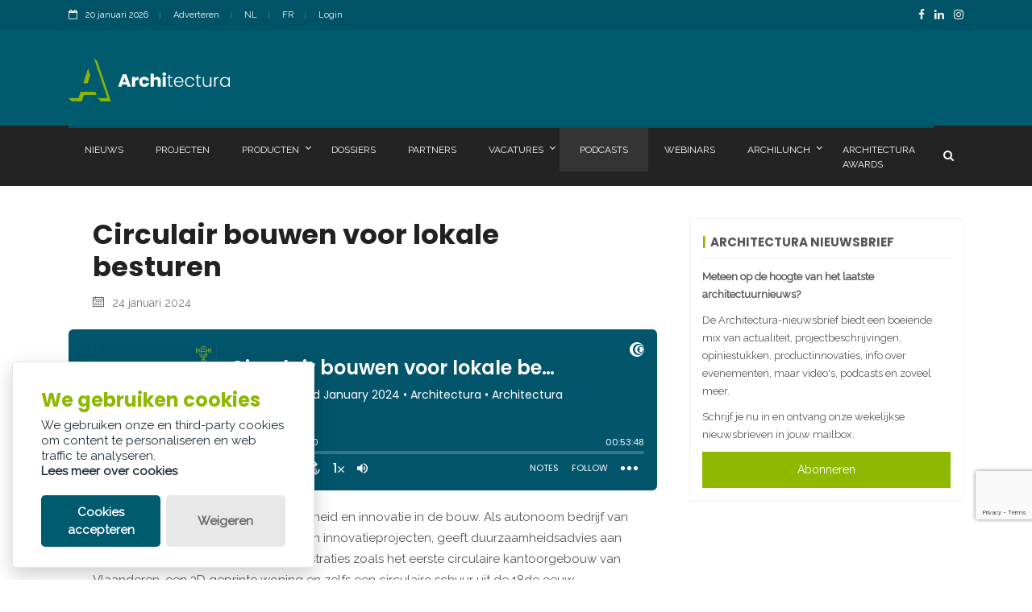

--- FILE ---
content_type: text/html; charset=utf-8
request_url: https://www.architectura.be/nl/podcasts/circulair-bouwen-voor-lokale-besturen/
body_size: 8827
content:

<!doctype html>
<html lang="nl" class="no-js">
<head>
	<title>Circulair bouwen voor lokale besturen</title>


	<meta charset="utf-8">
	<meta name="description" content="Jonas Voorter van&#xA0;UHasselt, Eva Neefs van&#xA0;Stad Mechelen&#xA0;en Kris Blykers van&#xA0;Blieberg&#xA0;delen hun ervaring en expertise met Rob Cornelissen van Kamp C.">
		<link rel="canonical" href="https://www.architectura.be/nl/podcasts/circulair-bouwen-voor-lokale-besturen/" />
	<meta name="author" content="Contentbureau Palindroom">

	<meta property="og:title" content="Circulair bouwen voor lokale besturen" />
	<meta property="og:description" content="Jonas Voorter van&#xA0;UHasselt, Eva Neefs van&#xA0;Stad Mechelen&#xA0;en Kris Blykers van&#xA0;Blieberg&#xA0;delen hun ervaring en expertise met Rob Cornelissen van Kamp C." />
	<meta property="og:type" content="website" />
	<meta property="og:url" content="https://www.architectura.be/nl/podcasts/circulair-bouwen-voor-lokale-besturen/" />
	<meta property="og:image" content="https://www.architectura.be/media/2rrax0nl/foto1.jpg?width=1200&amp;height=630&amp;v=1db878c91fed5d0" />
	
	<meta http-equiv="X-UA-Compatible" content="IE=edge">
	<meta name="viewport" content="width=device-width, initial-scale=1, maximum-scale=5">

	<link rel="preload" as="style" onload="this.onload=null;this.rel='stylesheet'" href="/css/modernmag-assets.min.css">
	<link rel="preload" as="style" onload="this.onload=null;this.rel='stylesheet'" href="/css/jquery.fancybox.min.css">
	<link rel="preload" as="style" onload="this.onload=null;this.rel='stylesheet'" href="/css/jquery-ui.min.css">
	<link rel="preload" as="style" onload="this.onload=null;this.rel='stylesheet'" href="/css/select2.min.css">
	<link rel="preload" as="style" onload="this.onload=null;this.rel='stylesheet'" href="/css/glowCookies.css">

	<link rel="stylesheet" type="text/css" href="/css/style.css?v=3">
	<link rel="stylesheet" type="text/css" href="/css/custom.css?v=2">

	



</head>
<body>
	<!-- Google Tag Manager (noscript) -->
<noscript>
    <iframe src="https://www.googletagmanager.com/ns.html?id=GTM-WP34KT"
            height="0" width="0" style="display:none;visibility:hidden"></iframe>
</noscript>
<!-- End Google Tag Manager (noscript) -->
<!-- Google Tag Manager -->
<script>
    (function (w, d, s, l, i) {
        w[l] = w[l] || []; w[l].push({
            'gtm.start':
                new Date().getTime(), event: 'gtm.js'
        }); var f = d.getElementsByTagName(s)[0],
            j = d.createElement(s), dl = l != 'dataLayer' ? '&l=' + l : ''; j.async = true; j.src =
                'https://www.googletagmanager.com/gtm.js?id=' + i + dl; f.parentNode.insertBefore(j, f);
    })(window, document, 'script', 'dataLayer', 'GTM-WP34KT');</script>
<!-- End Google Tag Manager -->
<!-- Google tag (gtag.js) -->
<script async src="https://www.googletagmanager.com/gtag/js?id=G-MQG1X99FJ2"></script>
<script>
    window.dataLayer = window.dataLayer || [];
    function gtag() { dataLayer.push(arguments); }
    gtag('js', new Date());

    gtag('config', 'G-MQG1X99FJ2');
</script>
	<div id="container">
		

<header class="clearfix">
	<div class="top-line">
		<div class="container">
			<div class="row">
				<div class="col-md-6 col-sm-9">
					<ul class="info-list">
						<li>
							<span class="live-time"><i class="fa fa-calendar-o"></i>20 januari 2026</span>
						</li>
							<li>
								<a href="/nl/adverteren/">Adverteren</a>
							</li>
						<li>
							<a href="https://www.architectura.be/nl/podcasts/circulair-bouwen-voor-lokale-besturen/">NL</a>

						</li>
						<li>
							<a href="/fr/">FR</a>
						</li>
						<li>
							<a href="#" id="loginButton" data-toggle="modal" data-target="#loginModal">Login</a>
						</li>
					</ul>
				</div>
				<div class="col-md-6 col-sm-3">
					<ul class="social-icons">
							<li><a class="facebook" href="https://www.facebook.com/Architectura.be/" aria-label="FacebookLink"><i class="fa fa-facebook"></i></a></li>
							<li><a class="linkedin" href="https://www.linkedin.com/company/architectura.be/" aria-label="LinkedinLink"><i class="fa fa-linkedin"></i></a></li>
							<li><a class="instagram" href="https://www.instagram.com/architectura.be/" aria-label="InstagramLink"><i class="fa fa-instagram"></i></a></li>
					</ul>
				</div>
			</div>
		</div>
	</div>
	<div class="header-banner-place">
		<div class="container">
			<a class="navbar-brand" href="/nl/">
				<img src="/assets/logo.png" alt="Logo architectura" style="width:200px;">
			</a>
				<div class="advertisement">
					<div class="leaderboard adunit" data-adunit="ARCH_SITE_LEADERBOARD_460X60_nl_1" data-dimensions="460x60" data-size-mapping="leaderboard"></div>
				</div>
		</div>
	</div>
	<nav class="navbar navbar-expand-lg navbar-dark bg-dark">
		<div class="container">
			<button class="navbar-toggler" type="button" data-toggle="collapse" data-target="#navbarSupportedContent" aria-controls="navbarSupportedContent" aria-expanded="false" aria-label="Toggle navigation">
				<span class="navbar-toggler-icon"></span>
			</button>
			<div class="collapse navbar-collapse" id="navbarSupportedContent">
				<ul class="navbar-nav mr-auto">
							<li class="nav-item  ">
								<a class="nav-link" href="/nl/nieuws/">
									Nieuws
								</a>
							</li>							
							<li class="nav-item  ">
								<a class="nav-link" href="/nl/projecten/">
									Projecten
								</a>
							</li>							
							<li class="nav-item  drop-link">
								<a class="nav-link" href="/nl/producten/">
									Producten
										<i class="fa fa-angle-down" aria-hidden="true"></i>
								</a>
									<ul class="dropdown">
										<li><a href="/nl/producten/">Producten</a></li>
										<li><a href="/nl/product-toevoegen/">Product toevoegen</a></li>
										<li><a href="/nl/product-tarieven/">Product tarieven</a></li>
									</ul>
							</li>							
							<li class="nav-item  ">
								<a class="nav-link" href="/nl/dossiers/">
									Dossiers
								</a>
							</li>							
							<li class="nav-item  ">
								<a class="nav-link" href="/nl/partners/">
									Partners
								</a>
							</li>							
							<li class="nav-item  drop-link">
								<a class="nav-link" href="/nl/vacatures/">
									Vacatures
										<i class="fa fa-angle-down" aria-hidden="true"></i>
								</a>
									<ul class="dropdown">
										<li><a href="/nl/vacatures/">Vacatures</a></li>
										<li><a href="/nl/vacature-tarieven/">Vacature tarieven</a></li>
									</ul>
							</li>							
							<li class="nav-item active ">
								<a class="nav-link" href="/nl/podcasts/">
									Podcasts
								</a>
							</li>							
							<li class="nav-item  ">
								<a class="nav-link" href="/nl/webinars/">
									Webinars
								</a>
							</li>							
							<li class="nav-item  drop-link">
								<a class="nav-link" href="#">
									Archilunch
										<i class="fa fa-angle-down" aria-hidden="true"></i>
								</a>
									<ul class="dropdown">
											<li><a href="/nl/archilunch/?Year=2025">2025</a></li>
											<li><a href="/nl/archilunch/?Year=2026">2026</a></li>
									</ul>
							</li>							
							<li class="nav-item  ">
								<a class="nav-link" href="/nl/architectura-awards/">
									Architectura Awards
								</a>
							</li>							
				</ul>
				<button class="btn btn-primary my-2 my-sm-0" style="background-color: transparent !important;border:none;" id="showSearchOverlap"><i class="fa fa-search"></i></button>
			</div>
		</div>
	</nav>
	<div class="top-line" style="display:none;background:#232323 !important;" id="searchOverlap">
		<div class="container">
			<form class="form-inline my-2 my-lg-0" method="get" action="/nl/zoeken/">
				<input class="form-control mr-sm-2" type="search" placeholder=Zoeken aria-label="Search" name="searchtext" style="width:100%;">
				<button class="btn btn-primary my-2 my-sm-0" type="submit" aria-label="search" style="background-color: transparent !important;"><i class="fa fa-search"></i></button>
			</form>
		</div>
	</div>	
</header>


		<script src="https://www.google.com/recaptcha/api.js?render=6LeOCecpAAAAAIElBGvGxyidPw9-oDxw8j9p-nwK"></script>

<div class="modal fade" id="sendFriendModal" tabindex="-1" role="dialog" aria-hidden="true">
	<div class="modal-dialog" role="document">
		<div class="modal-content">
			<div class="modal-header">
				<div class="modal-title">
					Deel podcast
				</div>
				<button type="button" class="close" data-dismiss="modal" aria-label="Close">
					<span aria-hidden="true">&#10005;</span>
				</button>
			</div>
			<div class="modal-body">
<form action="/nl/podcasts/circulair-bouwen-voor-lokale-besturen/" enctype="multipart/form-data" id="SendToFriendRequestForm" method="post">					<div class="row">
						<div class="col-lg-6 col-md-12">
							<p class="comment-form-comment">
								<label for="Name">
									Naam
								</label>
								<span class="required"></span>
								<span class="field-validation-valid" data-valmsg-for="Name" data-valmsg-replace="true"></span>
								<input data-val="true" data-val-required="Gelieve je naam in te vullen." id="Name" name="Name" required="required" type="text" value="" />
							</p>
						</div>
						<div class="col-lg-6 col-md-12">
							<p class="comment-form-comment">
								<label for="Email">
									E-mail
								</label>
								<span class="required"></span>
								<span class="field-validation-valid" data-valmsg-for="Email" data-valmsg-replace="true"></span>
								<input data-val="true" data-val-email="Ongeldig Email adres" data-val-required="Gelieve je e-mailadres in te vullen." id="Email" name="Email" required="required" type="text" value="" />
							</p>
						</div>
						<div class="col-lg-6 col-md-12">
							<p class="comment-form-comment">
								<label for="EmailFriend">
									E-mail Bestemmeling
								</label>
								<span class="required"></span>
								<span class="field-validation-valid" data-valmsg-for="EmailFriend" data-valmsg-replace="true"></span>
								<input data-val="true" data-val-email="Ongeldig Email adres" data-val-required="Gelieve het e-mailadres in te vullen." id="EmailFriend" name="EmailFriend" required="required" type="text" value="" />
							</p>
						</div>
						<div class="col-lg-12">
							<p class="comment-form-comment">
								<label for="Question">
									Boodschap
								</label>
								<span class="field-validation-valid" data-valmsg-for="Message" data-valmsg-replace="true"></span>
								<textarea cols="45" id="Message" maxlength="65525" name="Message" rows="8">
</textarea>
							</p>
						</div>
						<div class="col-lg-12">
							<p class="form-submit">
								<button type="submit" class="btn btn-primary sendtofriendrequest-submit" id="sendtofriendrequest-submit" name="sendtofriendrequest-submit" value="submit">Verstuur</button>

								<input class="recaptchaResponse" data-val="true" data-val-required="The SendToFriendRequestToken field is required." id="SendToFriendRequestToken" name="SendToFriendRequestToken" type="hidden" value="" />
								<input data-val="true" data-val-required="The shareContentId field is required." id="shareContentId" name="shareContentId" type="hidden" value="168544" />
								<input id="shareLanguage" name="shareLanguage" type="hidden" value="nl" />
								<input id="shareTitle" name="shareTitle" type="hidden" value="" />
								<input id="shareImageUrl" name="shareImageUrl" type="hidden" value="" />
								<input id="shareText" name="shareText" type="hidden" value="" />
								<input id="shareContentType" name="shareContentType" type="hidden" value="podcast" />
							</p>
						</div>
					</div>
<input name="__RequestVerificationToken" type="hidden" value="CfDJ8NYhD27nP0ZPupoIp6BFYb9J5g7odNDFQnZyTAiBmWhmQEUaf7AYT0PgASwIeoNnhqq-FhaVSHupzvgR2l1QGaDz3aoIJUPHBu_9UUqWHpCm8tlcCg3KQ0RmVhOZ_uvV5TOn7xn8TItv8EbCCpjqiq0" /><input name="ufprt" type="hidden" value="CfDJ8NYhD27nP0ZPupoIp6BFYb_z1yeuPm44J_awfdHICGWei_gp1RKriBp726VJB15anQECCvyB09eI0x185V_z9stLk1usyX1VtAIASZg3kE37-CaEq53nOpTGUV0MEVuN4uTE3XII__AjaFEwmQKbV6M" /></form>			</div>
		</div>
	</div>
</div>
<section id="content-section">
	<div class="container" id="article">
		<div class="row">
			<div class="col-lg-8">
				<div class="single-post">
					<h1>Circulair bouwen voor lokale besturen</h1>
					<ul class="post-tags">
						<li><i class="lnr lnr-calendar-full"></i>24 januari 2024</li>
					</ul>
					<div class="format-post-video">
						<div style="width: 100%; height: 200px; margin-bottom: 20px; border-radius: 6px; overflow: hidden;"><iframe style="width: 100%; height: 200px;" frameborder="no" scrolling="no" allow="clipboard-write" seamless src="https://player.captivate.fm/episode/32301355-52cb-4f66-aa3b-ff522dd04fc1/"></iframe></div>
					</div>
					<div class="text-boxes">
						<p>Kamp C is hét centrum voor duurzaamheid en innovatie in de bouw. Als autonoom bedrijf van provincie Antwerpen werkt Kamp C aan innovatieprojecten, geeft duurzaamheidsadvies aan opdrachtgevers en ontwikkelt demonstraties zoals het eerste circulaire kantoorgebouw van Vlaanderen, een 3D geprinte woning en zelfs een circulaire schuur uit de 18de eeuw.</p>
					</div>
					<div class="text-boxes">
						<p>Maar er blijven nog veel vragen over wat duurzaamheid in de bouwsector precies betekent. Een gesprek over circulariteit, energiedelen, innovatieve technieken en materialen en alles wat daarbij komt kijken dringt zich dan ook op. Laat ons net daarover meer vertellen in deze vijfdelige podcastreeks, waarin Kamp C en Architectura met hun partners in vijf afleveringen dieper ingaan op ontwikkelingen in de bouwsector, om jou te informeren, inspireren en adviseren.</p>
<p>De tweede aflevering neemt een duik in het circulair bouwen voor lokale besturen. <strong>Jonas Voorter</strong> van&nbsp;<a rel="noopener" href="https://www.tilburguniversity.edu/nl" target="_blank">Tilburg University</a>&nbsp;en&nbsp;<a rel="noopener" href="https://www.uhasselt.be/nl" target="_blank">UHasselt</a>, <strong>Eva Neefs</strong> van&nbsp;<a rel="noopener" href="https://www.mechelen.be/" target="_blank">Stad Mechelen</a>&nbsp;&amp; <strong>Kris Blykers</strong> van&nbsp;<a rel="noopener" href="https://www.blieberg.eu/nl/" target="_blank">Blieberg</a>&nbsp;delen hun ervaring en expertise met <strong>Rob Cornelissen</strong> van Kamp C.</p>
					</div>
				</div>
				<div class="author-profile">
					<div class="author-box">
						<div class="author-content">
							<ul class="author-social">
								<li><h4>Deel deze podcast</h4></li>
								<li><a href="https://www.facebook.com/share.php?u=https://www.architectura.be/nl/podcasts/circulair-bouwen-voor-lokale-besturen/" class="facebook"><i class="fa fa-facebook"></i></a></li>
								<li><a href="https://www.linkedin.com/shareArticle?mini=true&amp;url=https://www.architectura.be/nl/podcasts/circulair-bouwen-voor-lokale-besturen/&amp;source=architectura.be" class="linkedin"><i class="fa fa-linkedin"></i></a></li>
								<li><a href="#" class="linkedin sharefriendrequest-application" data-toggle="modal" data-target="#sendFriendModal" id="showsharefriendmodal"><i class="fa fa-envelope-square"></i></a></li>
							</ul>
						</div>
					</div>
				</div>
				
			</div>
			<div class="col-lg-4 sidebar-sticky">
				<div class="sidebar theiaStickySidebar">
					



					<div class="widget subscribe-widget">
	<h2 class="custom-title">Architectura nieuwsbrief</h2>
	<p><p><strong>Meteen op de hoogte van het laatste architectuurnieuws?</strong></p>
<p>De Architectura-nieuwsbrief biedt een boeiende mix van actualiteit, projectbeschrijvingen, opiniestukken, productinnovaties, info over evenementen, maar video's, podcasts en zoveel meer.</p>
<p>Schrijf je nu in en ontvang onze wekelijkse nieuwsbrieven in jouw mailbox.</p></p>
	<a class="button fullwidth text-center" href="/nl/nieuwsbrief/">Abonneren</a>
</div>
				</div>
			</div>
		</div>
			<div class="more-from-news partnerbanners">
		<div class="title-section">
			<h2 class="custom-title" style="margin-bottom:15px;">Onze partners</h2>
		</div>
		<div class="row">
				<div class="col-lg-2 col-md-3 col-sm-4 col-6">
					<div class="news-post thumb-post">
						<div class="post-image">
							<div class="adunit" data-adunit="ARCH_SITE_PARTNER_100x100_NL_1" data-dimensions="100x100" data-size-mapping="partnerbanner">
							</div>
						</div>
					</div>
				</div>
				<div class="col-lg-2 col-md-3 col-sm-4 col-6">
					<div class="news-post thumb-post">
						<div class="post-image">
							<div class="adunit" data-adunit="ARCH_SITE_PARTNER_100x100_NL_2" data-dimensions="100x100" data-size-mapping="partnerbanner">
							</div>
						</div>
					</div>
				</div>
				<div class="col-lg-2 col-md-3 col-sm-4 col-6">
					<div class="news-post thumb-post">
						<div class="post-image">
							<div class="adunit" data-adunit="ARCH_SITE_PARTNER_100x100_NL_3" data-dimensions="100x100" data-size-mapping="partnerbanner">
							</div>
						</div>
					</div>
				</div>
				<div class="col-lg-2 col-md-3 col-sm-4 col-6">
					<div class="news-post thumb-post">
						<div class="post-image">
							<div class="adunit" data-adunit="ARCH_SITE_PARTNER_100x100_NL_4" data-dimensions="100x100" data-size-mapping="partnerbanner">
							</div>
						</div>
					</div>
				</div>
				<div class="col-lg-2 col-md-3 col-sm-4 col-6">
					<div class="news-post thumb-post">
						<div class="post-image">
							<div class="adunit" data-adunit="ARCH_SITE_PARTNER_100x100_NL_5" data-dimensions="100x100" data-size-mapping="partnerbanner">
							</div>
						</div>
					</div>
				</div>
				<div class="col-lg-2 col-md-3 col-sm-4 col-6">
					<div class="news-post thumb-post">
						<div class="post-image">
							<div class="adunit" data-adunit="ARCH_SITE_PARTNER_100x100_NL_6" data-dimensions="100x100" data-size-mapping="partnerbanner">
							</div>
						</div>
					</div>
				</div>
				<div class="col-lg-2 col-md-3 col-sm-4 col-6">
					<div class="news-post thumb-post">
						<div class="post-image">
							<div class="adunit" data-adunit="ARCH_SITE_PARTNER_100x100_NL_7" data-dimensions="100x100" data-size-mapping="partnerbanner">
							</div>
						</div>
					</div>
				</div>
				<div class="col-lg-2 col-md-3 col-sm-4 col-6">
					<div class="news-post thumb-post">
						<div class="post-image">
							<div class="adunit" data-adunit="ARCH_SITE_PARTNER_100x100_NL_8" data-dimensions="100x100" data-size-mapping="partnerbanner">
							</div>
						</div>
					</div>
				</div>
				<div class="col-lg-2 col-md-3 col-sm-4 col-6">
					<div class="news-post thumb-post">
						<div class="post-image">
							<div class="adunit" data-adunit="ARCH_SITE_PARTNER_100x100_NL_9" data-dimensions="100x100" data-size-mapping="partnerbanner">
							</div>
						</div>
					</div>
				</div>
				<div class="col-lg-2 col-md-3 col-sm-4 col-6">
					<div class="news-post thumb-post">
						<div class="post-image">
							<div class="adunit" data-adunit="ARCH_SITE_PARTNER_100x100_NL_10" data-dimensions="100x100" data-size-mapping="partnerbanner">
							</div>
						</div>
					</div>
				</div>
				<div class="col-lg-2 col-md-3 col-sm-4 col-6">
					<div class="news-post thumb-post">
						<div class="post-image">
							<div class="adunit" data-adunit="ARCH_SITE_PARTNER_100x100_NL_11" data-dimensions="100x100" data-size-mapping="partnerbanner">
							</div>
						</div>
					</div>
				</div>
				<div class="col-lg-2 col-md-3 col-sm-4 col-6">
					<div class="news-post thumb-post">
						<div class="post-image">
							<div class="adunit" data-adunit="ARCH_SITE_PARTNER_100x100_NL_12" data-dimensions="100x100" data-size-mapping="partnerbanner">
							</div>
						</div>
					</div>
				</div>
		</div>
	</div>




	</div>
</section>
		

<footer>
    <div class="container">
        <div class="up-footer">
            <div class="row">
                <div class="col-lg-4 col-md-6">
                    <div class="footer-widget text-widget">
                        <h1><a href="/nl/"><img src="/assets/logo-small.png" alt=""></a></h1>
                        <p>
                            Lazarijstraat 168 <br />
                            3500 Hasselt <br />
                            info@architectura.be
                        </p>
                        <ul class="social-icons">
                                <li><a class="facebook" href="https://www.facebook.com/Architectura.be/"><i class="fa fa-facebook"></i></a></li>
                                <li><a class="linkedin" href="https://www.linkedin.com/company/architectura.be/"><i class="fa fa-linkedin"></i></a></li>
                                <li><a class="instagram" href="https://www.instagram.com/architectura.be/"><i class="fa fa-instagram"></i></a></li>
                        </ul>
                    </div>
                </div>
                    <div class="col-lg-4 col-md-6">
                        <div class="footer-widget popular-widget">
                            <h1>Nieuwsbrief</h1>
                            <a class="button" href="/nl/nieuwsbrief/">
                                <i class="fa fa-newspaper-o"></i> Abonneren
                            </a>
                        </div>
                    </div>
                <div class="col-lg-4 col-md-6">
                    <div class="footer-widget featured-widget">
                        <h1>Praktische info</h1>
                            <ul class="list-news">
                                    <li>
                                        <h2><a href="/nl/agenda/">Agenda</a></h2>
                                    </li>
                                    <li>
                                        <h2><a href="/nl/over-ons/">Over ons</a></h2>
                                    </li>
                                    <li>
                                        <h2><a href="/nl/adverteren/">Adverteren</a></h2>
                                    </li>
                                    <li>
                                        <h2><a href="/nl/contact/">Contact</a></h2>
                                    </li>
                            </ul>
                    </div>
                </div>
            </div>
        </div>
        <div class="down-footer">
            <ul class="list-footer">
                        <li>
                            <a href="/nl/policies/privacy-policy/">Privacy policy</a>
                        </li>
                        <li>
                            <a href="/nl/policies/cookie-policy/">Cookie policy</a>
                        </li>
                        <li>
                            <a href="/nl/policies/legal-disclaimer/">Legal disclaimer</a>
                        </li>
            </ul>
            <p>&copy; Copyright Palindroom 2026<a href="#" class="go-top"><i class="fa fa-caret-up" aria-hidden="true"></i></a></p>
        </div>
    </div>
</footer>
	</div>
	
<script src="https://cdnjs.cloudflare.com/ajax/libs/jquery/3.4.1/jquery.min.js"></script>
<script src="https://cdnjs.cloudflare.com/ajax/libs/jquery-validate/1.19.0/jquery.validate.min.js"></script>
<script src="https://cdnjs.cloudflare.com/ajax/libs/jquery-validation-unobtrusive/3.2.11/jquery.validate.unobtrusive.min.js"></script>

<div class="login-form">
        <div class="modal fade" id="loginModal" tabindex="-1" role="dialog" aria-hidden="true">
            <div class="modal-dialog" role="document">
                <div class="modal-content">
                    <div class="modal-body">
                        <div class="title-section">
                            <h2>Login</h2>
                        </div>
                        <div id="login-form">
                                <div id="login-form">
<form action="/nl/podcasts/circulair-bouwen-voor-lokale-besturen/" enctype="multipart/form-data" id="loginForm" method="post">                                        <div class="mb-3">
                                            <label class="form-label" for="loginModel_Username">E-mail</label>
                                            <input class="form-control" type="text" data-val="true" data-val-required="The User name field is required." id="loginModel_Username" name="loginModel.Username" value="" />
                                            <span class="form-text text-danger field-validation-valid" data-valmsg-for="loginModel.Username" data-valmsg-replace="true"></span>
                                        </div>
                                        <div class="mb-3">
                                            <label class="form-label" for="loginModel_Password">Wachtwoord</label>
                                            <input class="form-control" type="password" data-val="true" data-val-length="The field Password must be a string with a maximum length of 256." data-val-length-max="256" data-val-required="The Password field is required." id="loginModel_Password" maxlength="256" name="loginModel.Password" />
                                            <span class="form-text text-danger field-validation-valid" data-valmsg-for="loginModel.Password" data-valmsg-replace="true"></span>
                                        </div>
                                        <div class="mb-3 form-check">
                                            <input class="form-check-input" type="checkbox" data-val="true" data-val-required="The Remember me? field is required." id="loginModel_RememberMe" name="loginModel.RememberMe" value="true">
                                            <label class="form-check-label" for="loginModel_RememberMe">
                                                Ingelogd blijven?
                                            </label>
                                        </div>
                                        <button type="submit" class="btn btn-primary" id="login-submit"><i class="fa fa-paper-plane"></i>Login</button>
<input name="__RequestVerificationToken" type="hidden" value="CfDJ8NYhD27nP0ZPupoIp6BFYb9J5g7odNDFQnZyTAiBmWhmQEUaf7AYT0PgASwIeoNnhqq-FhaVSHupzvgR2l1QGaDz3aoIJUPHBu_9UUqWHpCm8tlcCg3KQ0RmVhOZ_uvV5TOn7xn8TItv8EbCCpjqiq0" /><input name="ufprt" type="hidden" value="[base64]" /><input name="loginModel.RememberMe" type="hidden" value="false"></form>                                </div>
                                <p>
                                    Nog geen account? <a href="/nl/registreer/" class="link">Registreer hier</a><br />
                                    Wachtwoord vergeten? <a href="/nl/registreer/wachtwoord-reset/" class="link">Reset wachtwoord</a>
                                </p>
                        </div>
                    </div>
                </div>
            </div>
        </div>

</div>


	<script type="text/javascript" src="/js/popper.js"></script>
	<script type="text/javascript" src="/js/modernmag-plugins.min.js"></script>
	<script type="text/javascript" src="/js/bootstrap.min.js"></script>
	<script type="text/javascript" src="/js/script.js?v=2"></script>
	<script type="text/javascript" src="/js/custom.js?v=5"></script>
	<script type="text/javascript" src="/js/jquery.fancybox.min.js"></script>
	<script type="text/javascript" src="/js/jquery-ui.min.js"></script>

		<script type="text/javascript" async src="/js/jquery.dfp.min.js"></script>
		<script type="text/javascript" async src="/js/jquery.bw.banners.js"></script>
	
	<script type="text/javascript" src="/js/select2.min.js"></script>
	<script type="text/javascript" src="/js/glowCookies.js"></script>

	<span id="viewLabel" hidden>168544-nl</span>
	<span id="viewCategory" hidden>Podcasts</span>
</body>
</html>

<div id="waitIcon" style="display:none;">
	<<div style="width:100vw;height:100vh;background-color:rgba(0,0,0,.7)">
		<img src="/assets/wait.gif" alt="wait-icon" loading="lazy" />
		<div style="position: sticky;top: calc(50% + 100px);text-align: center;color: white;">
			Even geduld terwijl we uw aanvraag verwerken...
		</div>
	</div>
</div>

--- FILE ---
content_type: text/html; charset=utf-8
request_url: https://www.google.com/recaptcha/api2/anchor?ar=1&k=6LeOCecpAAAAAIElBGvGxyidPw9-oDxw8j9p-nwK&co=aHR0cHM6Ly93d3cuYXJjaGl0ZWN0dXJhLmJlOjQ0Mw..&hl=en&v=PoyoqOPhxBO7pBk68S4YbpHZ&size=invisible&anchor-ms=20000&execute-ms=30000&cb=as3pg0fi5hq8
body_size: 48891
content:
<!DOCTYPE HTML><html dir="ltr" lang="en"><head><meta http-equiv="Content-Type" content="text/html; charset=UTF-8">
<meta http-equiv="X-UA-Compatible" content="IE=edge">
<title>reCAPTCHA</title>
<style type="text/css">
/* cyrillic-ext */
@font-face {
  font-family: 'Roboto';
  font-style: normal;
  font-weight: 400;
  font-stretch: 100%;
  src: url(//fonts.gstatic.com/s/roboto/v48/KFO7CnqEu92Fr1ME7kSn66aGLdTylUAMa3GUBHMdazTgWw.woff2) format('woff2');
  unicode-range: U+0460-052F, U+1C80-1C8A, U+20B4, U+2DE0-2DFF, U+A640-A69F, U+FE2E-FE2F;
}
/* cyrillic */
@font-face {
  font-family: 'Roboto';
  font-style: normal;
  font-weight: 400;
  font-stretch: 100%;
  src: url(//fonts.gstatic.com/s/roboto/v48/KFO7CnqEu92Fr1ME7kSn66aGLdTylUAMa3iUBHMdazTgWw.woff2) format('woff2');
  unicode-range: U+0301, U+0400-045F, U+0490-0491, U+04B0-04B1, U+2116;
}
/* greek-ext */
@font-face {
  font-family: 'Roboto';
  font-style: normal;
  font-weight: 400;
  font-stretch: 100%;
  src: url(//fonts.gstatic.com/s/roboto/v48/KFO7CnqEu92Fr1ME7kSn66aGLdTylUAMa3CUBHMdazTgWw.woff2) format('woff2');
  unicode-range: U+1F00-1FFF;
}
/* greek */
@font-face {
  font-family: 'Roboto';
  font-style: normal;
  font-weight: 400;
  font-stretch: 100%;
  src: url(//fonts.gstatic.com/s/roboto/v48/KFO7CnqEu92Fr1ME7kSn66aGLdTylUAMa3-UBHMdazTgWw.woff2) format('woff2');
  unicode-range: U+0370-0377, U+037A-037F, U+0384-038A, U+038C, U+038E-03A1, U+03A3-03FF;
}
/* math */
@font-face {
  font-family: 'Roboto';
  font-style: normal;
  font-weight: 400;
  font-stretch: 100%;
  src: url(//fonts.gstatic.com/s/roboto/v48/KFO7CnqEu92Fr1ME7kSn66aGLdTylUAMawCUBHMdazTgWw.woff2) format('woff2');
  unicode-range: U+0302-0303, U+0305, U+0307-0308, U+0310, U+0312, U+0315, U+031A, U+0326-0327, U+032C, U+032F-0330, U+0332-0333, U+0338, U+033A, U+0346, U+034D, U+0391-03A1, U+03A3-03A9, U+03B1-03C9, U+03D1, U+03D5-03D6, U+03F0-03F1, U+03F4-03F5, U+2016-2017, U+2034-2038, U+203C, U+2040, U+2043, U+2047, U+2050, U+2057, U+205F, U+2070-2071, U+2074-208E, U+2090-209C, U+20D0-20DC, U+20E1, U+20E5-20EF, U+2100-2112, U+2114-2115, U+2117-2121, U+2123-214F, U+2190, U+2192, U+2194-21AE, U+21B0-21E5, U+21F1-21F2, U+21F4-2211, U+2213-2214, U+2216-22FF, U+2308-230B, U+2310, U+2319, U+231C-2321, U+2336-237A, U+237C, U+2395, U+239B-23B7, U+23D0, U+23DC-23E1, U+2474-2475, U+25AF, U+25B3, U+25B7, U+25BD, U+25C1, U+25CA, U+25CC, U+25FB, U+266D-266F, U+27C0-27FF, U+2900-2AFF, U+2B0E-2B11, U+2B30-2B4C, U+2BFE, U+3030, U+FF5B, U+FF5D, U+1D400-1D7FF, U+1EE00-1EEFF;
}
/* symbols */
@font-face {
  font-family: 'Roboto';
  font-style: normal;
  font-weight: 400;
  font-stretch: 100%;
  src: url(//fonts.gstatic.com/s/roboto/v48/KFO7CnqEu92Fr1ME7kSn66aGLdTylUAMaxKUBHMdazTgWw.woff2) format('woff2');
  unicode-range: U+0001-000C, U+000E-001F, U+007F-009F, U+20DD-20E0, U+20E2-20E4, U+2150-218F, U+2190, U+2192, U+2194-2199, U+21AF, U+21E6-21F0, U+21F3, U+2218-2219, U+2299, U+22C4-22C6, U+2300-243F, U+2440-244A, U+2460-24FF, U+25A0-27BF, U+2800-28FF, U+2921-2922, U+2981, U+29BF, U+29EB, U+2B00-2BFF, U+4DC0-4DFF, U+FFF9-FFFB, U+10140-1018E, U+10190-1019C, U+101A0, U+101D0-101FD, U+102E0-102FB, U+10E60-10E7E, U+1D2C0-1D2D3, U+1D2E0-1D37F, U+1F000-1F0FF, U+1F100-1F1AD, U+1F1E6-1F1FF, U+1F30D-1F30F, U+1F315, U+1F31C, U+1F31E, U+1F320-1F32C, U+1F336, U+1F378, U+1F37D, U+1F382, U+1F393-1F39F, U+1F3A7-1F3A8, U+1F3AC-1F3AF, U+1F3C2, U+1F3C4-1F3C6, U+1F3CA-1F3CE, U+1F3D4-1F3E0, U+1F3ED, U+1F3F1-1F3F3, U+1F3F5-1F3F7, U+1F408, U+1F415, U+1F41F, U+1F426, U+1F43F, U+1F441-1F442, U+1F444, U+1F446-1F449, U+1F44C-1F44E, U+1F453, U+1F46A, U+1F47D, U+1F4A3, U+1F4B0, U+1F4B3, U+1F4B9, U+1F4BB, U+1F4BF, U+1F4C8-1F4CB, U+1F4D6, U+1F4DA, U+1F4DF, U+1F4E3-1F4E6, U+1F4EA-1F4ED, U+1F4F7, U+1F4F9-1F4FB, U+1F4FD-1F4FE, U+1F503, U+1F507-1F50B, U+1F50D, U+1F512-1F513, U+1F53E-1F54A, U+1F54F-1F5FA, U+1F610, U+1F650-1F67F, U+1F687, U+1F68D, U+1F691, U+1F694, U+1F698, U+1F6AD, U+1F6B2, U+1F6B9-1F6BA, U+1F6BC, U+1F6C6-1F6CF, U+1F6D3-1F6D7, U+1F6E0-1F6EA, U+1F6F0-1F6F3, U+1F6F7-1F6FC, U+1F700-1F7FF, U+1F800-1F80B, U+1F810-1F847, U+1F850-1F859, U+1F860-1F887, U+1F890-1F8AD, U+1F8B0-1F8BB, U+1F8C0-1F8C1, U+1F900-1F90B, U+1F93B, U+1F946, U+1F984, U+1F996, U+1F9E9, U+1FA00-1FA6F, U+1FA70-1FA7C, U+1FA80-1FA89, U+1FA8F-1FAC6, U+1FACE-1FADC, U+1FADF-1FAE9, U+1FAF0-1FAF8, U+1FB00-1FBFF;
}
/* vietnamese */
@font-face {
  font-family: 'Roboto';
  font-style: normal;
  font-weight: 400;
  font-stretch: 100%;
  src: url(//fonts.gstatic.com/s/roboto/v48/KFO7CnqEu92Fr1ME7kSn66aGLdTylUAMa3OUBHMdazTgWw.woff2) format('woff2');
  unicode-range: U+0102-0103, U+0110-0111, U+0128-0129, U+0168-0169, U+01A0-01A1, U+01AF-01B0, U+0300-0301, U+0303-0304, U+0308-0309, U+0323, U+0329, U+1EA0-1EF9, U+20AB;
}
/* latin-ext */
@font-face {
  font-family: 'Roboto';
  font-style: normal;
  font-weight: 400;
  font-stretch: 100%;
  src: url(//fonts.gstatic.com/s/roboto/v48/KFO7CnqEu92Fr1ME7kSn66aGLdTylUAMa3KUBHMdazTgWw.woff2) format('woff2');
  unicode-range: U+0100-02BA, U+02BD-02C5, U+02C7-02CC, U+02CE-02D7, U+02DD-02FF, U+0304, U+0308, U+0329, U+1D00-1DBF, U+1E00-1E9F, U+1EF2-1EFF, U+2020, U+20A0-20AB, U+20AD-20C0, U+2113, U+2C60-2C7F, U+A720-A7FF;
}
/* latin */
@font-face {
  font-family: 'Roboto';
  font-style: normal;
  font-weight: 400;
  font-stretch: 100%;
  src: url(//fonts.gstatic.com/s/roboto/v48/KFO7CnqEu92Fr1ME7kSn66aGLdTylUAMa3yUBHMdazQ.woff2) format('woff2');
  unicode-range: U+0000-00FF, U+0131, U+0152-0153, U+02BB-02BC, U+02C6, U+02DA, U+02DC, U+0304, U+0308, U+0329, U+2000-206F, U+20AC, U+2122, U+2191, U+2193, U+2212, U+2215, U+FEFF, U+FFFD;
}
/* cyrillic-ext */
@font-face {
  font-family: 'Roboto';
  font-style: normal;
  font-weight: 500;
  font-stretch: 100%;
  src: url(//fonts.gstatic.com/s/roboto/v48/KFO7CnqEu92Fr1ME7kSn66aGLdTylUAMa3GUBHMdazTgWw.woff2) format('woff2');
  unicode-range: U+0460-052F, U+1C80-1C8A, U+20B4, U+2DE0-2DFF, U+A640-A69F, U+FE2E-FE2F;
}
/* cyrillic */
@font-face {
  font-family: 'Roboto';
  font-style: normal;
  font-weight: 500;
  font-stretch: 100%;
  src: url(//fonts.gstatic.com/s/roboto/v48/KFO7CnqEu92Fr1ME7kSn66aGLdTylUAMa3iUBHMdazTgWw.woff2) format('woff2');
  unicode-range: U+0301, U+0400-045F, U+0490-0491, U+04B0-04B1, U+2116;
}
/* greek-ext */
@font-face {
  font-family: 'Roboto';
  font-style: normal;
  font-weight: 500;
  font-stretch: 100%;
  src: url(//fonts.gstatic.com/s/roboto/v48/KFO7CnqEu92Fr1ME7kSn66aGLdTylUAMa3CUBHMdazTgWw.woff2) format('woff2');
  unicode-range: U+1F00-1FFF;
}
/* greek */
@font-face {
  font-family: 'Roboto';
  font-style: normal;
  font-weight: 500;
  font-stretch: 100%;
  src: url(//fonts.gstatic.com/s/roboto/v48/KFO7CnqEu92Fr1ME7kSn66aGLdTylUAMa3-UBHMdazTgWw.woff2) format('woff2');
  unicode-range: U+0370-0377, U+037A-037F, U+0384-038A, U+038C, U+038E-03A1, U+03A3-03FF;
}
/* math */
@font-face {
  font-family: 'Roboto';
  font-style: normal;
  font-weight: 500;
  font-stretch: 100%;
  src: url(//fonts.gstatic.com/s/roboto/v48/KFO7CnqEu92Fr1ME7kSn66aGLdTylUAMawCUBHMdazTgWw.woff2) format('woff2');
  unicode-range: U+0302-0303, U+0305, U+0307-0308, U+0310, U+0312, U+0315, U+031A, U+0326-0327, U+032C, U+032F-0330, U+0332-0333, U+0338, U+033A, U+0346, U+034D, U+0391-03A1, U+03A3-03A9, U+03B1-03C9, U+03D1, U+03D5-03D6, U+03F0-03F1, U+03F4-03F5, U+2016-2017, U+2034-2038, U+203C, U+2040, U+2043, U+2047, U+2050, U+2057, U+205F, U+2070-2071, U+2074-208E, U+2090-209C, U+20D0-20DC, U+20E1, U+20E5-20EF, U+2100-2112, U+2114-2115, U+2117-2121, U+2123-214F, U+2190, U+2192, U+2194-21AE, U+21B0-21E5, U+21F1-21F2, U+21F4-2211, U+2213-2214, U+2216-22FF, U+2308-230B, U+2310, U+2319, U+231C-2321, U+2336-237A, U+237C, U+2395, U+239B-23B7, U+23D0, U+23DC-23E1, U+2474-2475, U+25AF, U+25B3, U+25B7, U+25BD, U+25C1, U+25CA, U+25CC, U+25FB, U+266D-266F, U+27C0-27FF, U+2900-2AFF, U+2B0E-2B11, U+2B30-2B4C, U+2BFE, U+3030, U+FF5B, U+FF5D, U+1D400-1D7FF, U+1EE00-1EEFF;
}
/* symbols */
@font-face {
  font-family: 'Roboto';
  font-style: normal;
  font-weight: 500;
  font-stretch: 100%;
  src: url(//fonts.gstatic.com/s/roboto/v48/KFO7CnqEu92Fr1ME7kSn66aGLdTylUAMaxKUBHMdazTgWw.woff2) format('woff2');
  unicode-range: U+0001-000C, U+000E-001F, U+007F-009F, U+20DD-20E0, U+20E2-20E4, U+2150-218F, U+2190, U+2192, U+2194-2199, U+21AF, U+21E6-21F0, U+21F3, U+2218-2219, U+2299, U+22C4-22C6, U+2300-243F, U+2440-244A, U+2460-24FF, U+25A0-27BF, U+2800-28FF, U+2921-2922, U+2981, U+29BF, U+29EB, U+2B00-2BFF, U+4DC0-4DFF, U+FFF9-FFFB, U+10140-1018E, U+10190-1019C, U+101A0, U+101D0-101FD, U+102E0-102FB, U+10E60-10E7E, U+1D2C0-1D2D3, U+1D2E0-1D37F, U+1F000-1F0FF, U+1F100-1F1AD, U+1F1E6-1F1FF, U+1F30D-1F30F, U+1F315, U+1F31C, U+1F31E, U+1F320-1F32C, U+1F336, U+1F378, U+1F37D, U+1F382, U+1F393-1F39F, U+1F3A7-1F3A8, U+1F3AC-1F3AF, U+1F3C2, U+1F3C4-1F3C6, U+1F3CA-1F3CE, U+1F3D4-1F3E0, U+1F3ED, U+1F3F1-1F3F3, U+1F3F5-1F3F7, U+1F408, U+1F415, U+1F41F, U+1F426, U+1F43F, U+1F441-1F442, U+1F444, U+1F446-1F449, U+1F44C-1F44E, U+1F453, U+1F46A, U+1F47D, U+1F4A3, U+1F4B0, U+1F4B3, U+1F4B9, U+1F4BB, U+1F4BF, U+1F4C8-1F4CB, U+1F4D6, U+1F4DA, U+1F4DF, U+1F4E3-1F4E6, U+1F4EA-1F4ED, U+1F4F7, U+1F4F9-1F4FB, U+1F4FD-1F4FE, U+1F503, U+1F507-1F50B, U+1F50D, U+1F512-1F513, U+1F53E-1F54A, U+1F54F-1F5FA, U+1F610, U+1F650-1F67F, U+1F687, U+1F68D, U+1F691, U+1F694, U+1F698, U+1F6AD, U+1F6B2, U+1F6B9-1F6BA, U+1F6BC, U+1F6C6-1F6CF, U+1F6D3-1F6D7, U+1F6E0-1F6EA, U+1F6F0-1F6F3, U+1F6F7-1F6FC, U+1F700-1F7FF, U+1F800-1F80B, U+1F810-1F847, U+1F850-1F859, U+1F860-1F887, U+1F890-1F8AD, U+1F8B0-1F8BB, U+1F8C0-1F8C1, U+1F900-1F90B, U+1F93B, U+1F946, U+1F984, U+1F996, U+1F9E9, U+1FA00-1FA6F, U+1FA70-1FA7C, U+1FA80-1FA89, U+1FA8F-1FAC6, U+1FACE-1FADC, U+1FADF-1FAE9, U+1FAF0-1FAF8, U+1FB00-1FBFF;
}
/* vietnamese */
@font-face {
  font-family: 'Roboto';
  font-style: normal;
  font-weight: 500;
  font-stretch: 100%;
  src: url(//fonts.gstatic.com/s/roboto/v48/KFO7CnqEu92Fr1ME7kSn66aGLdTylUAMa3OUBHMdazTgWw.woff2) format('woff2');
  unicode-range: U+0102-0103, U+0110-0111, U+0128-0129, U+0168-0169, U+01A0-01A1, U+01AF-01B0, U+0300-0301, U+0303-0304, U+0308-0309, U+0323, U+0329, U+1EA0-1EF9, U+20AB;
}
/* latin-ext */
@font-face {
  font-family: 'Roboto';
  font-style: normal;
  font-weight: 500;
  font-stretch: 100%;
  src: url(//fonts.gstatic.com/s/roboto/v48/KFO7CnqEu92Fr1ME7kSn66aGLdTylUAMa3KUBHMdazTgWw.woff2) format('woff2');
  unicode-range: U+0100-02BA, U+02BD-02C5, U+02C7-02CC, U+02CE-02D7, U+02DD-02FF, U+0304, U+0308, U+0329, U+1D00-1DBF, U+1E00-1E9F, U+1EF2-1EFF, U+2020, U+20A0-20AB, U+20AD-20C0, U+2113, U+2C60-2C7F, U+A720-A7FF;
}
/* latin */
@font-face {
  font-family: 'Roboto';
  font-style: normal;
  font-weight: 500;
  font-stretch: 100%;
  src: url(//fonts.gstatic.com/s/roboto/v48/KFO7CnqEu92Fr1ME7kSn66aGLdTylUAMa3yUBHMdazQ.woff2) format('woff2');
  unicode-range: U+0000-00FF, U+0131, U+0152-0153, U+02BB-02BC, U+02C6, U+02DA, U+02DC, U+0304, U+0308, U+0329, U+2000-206F, U+20AC, U+2122, U+2191, U+2193, U+2212, U+2215, U+FEFF, U+FFFD;
}
/* cyrillic-ext */
@font-face {
  font-family: 'Roboto';
  font-style: normal;
  font-weight: 900;
  font-stretch: 100%;
  src: url(//fonts.gstatic.com/s/roboto/v48/KFO7CnqEu92Fr1ME7kSn66aGLdTylUAMa3GUBHMdazTgWw.woff2) format('woff2');
  unicode-range: U+0460-052F, U+1C80-1C8A, U+20B4, U+2DE0-2DFF, U+A640-A69F, U+FE2E-FE2F;
}
/* cyrillic */
@font-face {
  font-family: 'Roboto';
  font-style: normal;
  font-weight: 900;
  font-stretch: 100%;
  src: url(//fonts.gstatic.com/s/roboto/v48/KFO7CnqEu92Fr1ME7kSn66aGLdTylUAMa3iUBHMdazTgWw.woff2) format('woff2');
  unicode-range: U+0301, U+0400-045F, U+0490-0491, U+04B0-04B1, U+2116;
}
/* greek-ext */
@font-face {
  font-family: 'Roboto';
  font-style: normal;
  font-weight: 900;
  font-stretch: 100%;
  src: url(//fonts.gstatic.com/s/roboto/v48/KFO7CnqEu92Fr1ME7kSn66aGLdTylUAMa3CUBHMdazTgWw.woff2) format('woff2');
  unicode-range: U+1F00-1FFF;
}
/* greek */
@font-face {
  font-family: 'Roboto';
  font-style: normal;
  font-weight: 900;
  font-stretch: 100%;
  src: url(//fonts.gstatic.com/s/roboto/v48/KFO7CnqEu92Fr1ME7kSn66aGLdTylUAMa3-UBHMdazTgWw.woff2) format('woff2');
  unicode-range: U+0370-0377, U+037A-037F, U+0384-038A, U+038C, U+038E-03A1, U+03A3-03FF;
}
/* math */
@font-face {
  font-family: 'Roboto';
  font-style: normal;
  font-weight: 900;
  font-stretch: 100%;
  src: url(//fonts.gstatic.com/s/roboto/v48/KFO7CnqEu92Fr1ME7kSn66aGLdTylUAMawCUBHMdazTgWw.woff2) format('woff2');
  unicode-range: U+0302-0303, U+0305, U+0307-0308, U+0310, U+0312, U+0315, U+031A, U+0326-0327, U+032C, U+032F-0330, U+0332-0333, U+0338, U+033A, U+0346, U+034D, U+0391-03A1, U+03A3-03A9, U+03B1-03C9, U+03D1, U+03D5-03D6, U+03F0-03F1, U+03F4-03F5, U+2016-2017, U+2034-2038, U+203C, U+2040, U+2043, U+2047, U+2050, U+2057, U+205F, U+2070-2071, U+2074-208E, U+2090-209C, U+20D0-20DC, U+20E1, U+20E5-20EF, U+2100-2112, U+2114-2115, U+2117-2121, U+2123-214F, U+2190, U+2192, U+2194-21AE, U+21B0-21E5, U+21F1-21F2, U+21F4-2211, U+2213-2214, U+2216-22FF, U+2308-230B, U+2310, U+2319, U+231C-2321, U+2336-237A, U+237C, U+2395, U+239B-23B7, U+23D0, U+23DC-23E1, U+2474-2475, U+25AF, U+25B3, U+25B7, U+25BD, U+25C1, U+25CA, U+25CC, U+25FB, U+266D-266F, U+27C0-27FF, U+2900-2AFF, U+2B0E-2B11, U+2B30-2B4C, U+2BFE, U+3030, U+FF5B, U+FF5D, U+1D400-1D7FF, U+1EE00-1EEFF;
}
/* symbols */
@font-face {
  font-family: 'Roboto';
  font-style: normal;
  font-weight: 900;
  font-stretch: 100%;
  src: url(//fonts.gstatic.com/s/roboto/v48/KFO7CnqEu92Fr1ME7kSn66aGLdTylUAMaxKUBHMdazTgWw.woff2) format('woff2');
  unicode-range: U+0001-000C, U+000E-001F, U+007F-009F, U+20DD-20E0, U+20E2-20E4, U+2150-218F, U+2190, U+2192, U+2194-2199, U+21AF, U+21E6-21F0, U+21F3, U+2218-2219, U+2299, U+22C4-22C6, U+2300-243F, U+2440-244A, U+2460-24FF, U+25A0-27BF, U+2800-28FF, U+2921-2922, U+2981, U+29BF, U+29EB, U+2B00-2BFF, U+4DC0-4DFF, U+FFF9-FFFB, U+10140-1018E, U+10190-1019C, U+101A0, U+101D0-101FD, U+102E0-102FB, U+10E60-10E7E, U+1D2C0-1D2D3, U+1D2E0-1D37F, U+1F000-1F0FF, U+1F100-1F1AD, U+1F1E6-1F1FF, U+1F30D-1F30F, U+1F315, U+1F31C, U+1F31E, U+1F320-1F32C, U+1F336, U+1F378, U+1F37D, U+1F382, U+1F393-1F39F, U+1F3A7-1F3A8, U+1F3AC-1F3AF, U+1F3C2, U+1F3C4-1F3C6, U+1F3CA-1F3CE, U+1F3D4-1F3E0, U+1F3ED, U+1F3F1-1F3F3, U+1F3F5-1F3F7, U+1F408, U+1F415, U+1F41F, U+1F426, U+1F43F, U+1F441-1F442, U+1F444, U+1F446-1F449, U+1F44C-1F44E, U+1F453, U+1F46A, U+1F47D, U+1F4A3, U+1F4B0, U+1F4B3, U+1F4B9, U+1F4BB, U+1F4BF, U+1F4C8-1F4CB, U+1F4D6, U+1F4DA, U+1F4DF, U+1F4E3-1F4E6, U+1F4EA-1F4ED, U+1F4F7, U+1F4F9-1F4FB, U+1F4FD-1F4FE, U+1F503, U+1F507-1F50B, U+1F50D, U+1F512-1F513, U+1F53E-1F54A, U+1F54F-1F5FA, U+1F610, U+1F650-1F67F, U+1F687, U+1F68D, U+1F691, U+1F694, U+1F698, U+1F6AD, U+1F6B2, U+1F6B9-1F6BA, U+1F6BC, U+1F6C6-1F6CF, U+1F6D3-1F6D7, U+1F6E0-1F6EA, U+1F6F0-1F6F3, U+1F6F7-1F6FC, U+1F700-1F7FF, U+1F800-1F80B, U+1F810-1F847, U+1F850-1F859, U+1F860-1F887, U+1F890-1F8AD, U+1F8B0-1F8BB, U+1F8C0-1F8C1, U+1F900-1F90B, U+1F93B, U+1F946, U+1F984, U+1F996, U+1F9E9, U+1FA00-1FA6F, U+1FA70-1FA7C, U+1FA80-1FA89, U+1FA8F-1FAC6, U+1FACE-1FADC, U+1FADF-1FAE9, U+1FAF0-1FAF8, U+1FB00-1FBFF;
}
/* vietnamese */
@font-face {
  font-family: 'Roboto';
  font-style: normal;
  font-weight: 900;
  font-stretch: 100%;
  src: url(//fonts.gstatic.com/s/roboto/v48/KFO7CnqEu92Fr1ME7kSn66aGLdTylUAMa3OUBHMdazTgWw.woff2) format('woff2');
  unicode-range: U+0102-0103, U+0110-0111, U+0128-0129, U+0168-0169, U+01A0-01A1, U+01AF-01B0, U+0300-0301, U+0303-0304, U+0308-0309, U+0323, U+0329, U+1EA0-1EF9, U+20AB;
}
/* latin-ext */
@font-face {
  font-family: 'Roboto';
  font-style: normal;
  font-weight: 900;
  font-stretch: 100%;
  src: url(//fonts.gstatic.com/s/roboto/v48/KFO7CnqEu92Fr1ME7kSn66aGLdTylUAMa3KUBHMdazTgWw.woff2) format('woff2');
  unicode-range: U+0100-02BA, U+02BD-02C5, U+02C7-02CC, U+02CE-02D7, U+02DD-02FF, U+0304, U+0308, U+0329, U+1D00-1DBF, U+1E00-1E9F, U+1EF2-1EFF, U+2020, U+20A0-20AB, U+20AD-20C0, U+2113, U+2C60-2C7F, U+A720-A7FF;
}
/* latin */
@font-face {
  font-family: 'Roboto';
  font-style: normal;
  font-weight: 900;
  font-stretch: 100%;
  src: url(//fonts.gstatic.com/s/roboto/v48/KFO7CnqEu92Fr1ME7kSn66aGLdTylUAMa3yUBHMdazQ.woff2) format('woff2');
  unicode-range: U+0000-00FF, U+0131, U+0152-0153, U+02BB-02BC, U+02C6, U+02DA, U+02DC, U+0304, U+0308, U+0329, U+2000-206F, U+20AC, U+2122, U+2191, U+2193, U+2212, U+2215, U+FEFF, U+FFFD;
}

</style>
<link rel="stylesheet" type="text/css" href="https://www.gstatic.com/recaptcha/releases/PoyoqOPhxBO7pBk68S4YbpHZ/styles__ltr.css">
<script nonce="V5k1PddAzMJFnA0pHbNwVQ" type="text/javascript">window['__recaptcha_api'] = 'https://www.google.com/recaptcha/api2/';</script>
<script type="text/javascript" src="https://www.gstatic.com/recaptcha/releases/PoyoqOPhxBO7pBk68S4YbpHZ/recaptcha__en.js" nonce="V5k1PddAzMJFnA0pHbNwVQ">
      
    </script></head>
<body><div id="rc-anchor-alert" class="rc-anchor-alert"></div>
<input type="hidden" id="recaptcha-token" value="[base64]">
<script type="text/javascript" nonce="V5k1PddAzMJFnA0pHbNwVQ">
      recaptcha.anchor.Main.init("[\x22ainput\x22,[\x22bgdata\x22,\x22\x22,\[base64]/[base64]/[base64]/ZyhXLGgpOnEoW04sMjEsbF0sVywwKSxoKSxmYWxzZSxmYWxzZSl9Y2F0Y2goayl7RygzNTgsVyk/[base64]/[base64]/[base64]/[base64]/[base64]/[base64]/[base64]/bmV3IEJbT10oRFswXSk6dz09Mj9uZXcgQltPXShEWzBdLERbMV0pOnc9PTM/bmV3IEJbT10oRFswXSxEWzFdLERbMl0pOnc9PTQ/[base64]/[base64]/[base64]/[base64]/[base64]\\u003d\x22,\[base64]\\u003d\\u003d\x22,\x22wo51wrPDh2UQwoHCoHNdLsKVEMKGUVvCulfDocK5JMKFwqnDrcOXO8K4RMKMJQUsw5VYwqbChxdlacOwwpEYwpzCk8KfKzDDgcOtwo1hJUnCsD9ZwpbDtU3DnsOdHsOnecO/SMOdCgfDpV8vHcKpdMONwpfDqVR5CcO5wqBmODjCocOVwq/DncOuGGlXwprCpGvDggMzw7MAw4tJwrzCjA06w7A6wrJDw5/CqsKUwp97BRJ6M2MyC3fCuXjCvsO4wq57w5R4C8OYwplqbCBWw5c+w4zDkcKkwop2EEXDocKuAcO4bcK8w67CjMOnBUvDlBk1NMKnYMOZwoLCrHkwIh40A8OLe8KZG8KIwqBCwrPCnsKtBTzCkMKwwpVRwpwdw6TClE42w48Baw0Iw4LCknk5P2k+w6/[base64]/CqE7CscO2ecKZwr9aQzHDvcOYw6hSw48Ew67ClMOVU8K5SDtPTMKZw6nCpMOzwowmasOZw5bChcK3SmN9dcK+w5sLwqAtTcOlw4oMw6wOQcOEw7gTwpNvBsOVwr8/w7vDmDDDvXrCqMK3w6IVwrrDjyjDtH5uQcKJw4twwo3CpMKOw4bCjVjDjcKRw69bfgnCk8O7w6rCn13Dn8OQwrPDizrCjsKpdMOzeXI4KGfDjxbClsKLa8KPHMK0fkFgTzhsw6EOw6XCpcKHIcO3A8Kjw5xhUQR1wpVSDD/DlhlgQETCpgHCoMK5wpXDicORw4VdG1jDjcKAw5/DrXkHwqoCEsKOw4DDrAfChhx0J8OSw7IhIlQhB8OoIcKnKi7DlgXClAY0w7XCuGBww6zDlx5+w77DsAoqchgpAkPCjMKEAh53bsKEcxoewoVsFTIpeUNhH3A4w7fDlsKfwoTDtXzDjwRzwrYKw7zCu1HChcOVw7o+DwQMKcOyw7/[base64]/[base64]/CgFIpw6d6w6g/[base64]/[base64]/ClsKJEcKcTUnCnxLDksKvAg3Ckg3DrcK3fsKXEXkETHplC1nCgMKpw5UGwpZQFSdew5PCgMK/w6PDq8Kdw73CggMyD8O3Ez/DmDBBw4nCt8ORbMOowp3DnyLDpMKjwohcNcKVwqfDi8OnTxs+QMKiw5rCkVUsSERHw7LDgsK8w5w+Rx/CicKow5/DnsK+woPClBEtw5Few5zDtj7DlMOWTl9FAG8zw5hoVMKZw65cZ1zDo8K2wofDuG0JNMKEHcKsw5kJw7dvKsKxGWzDlwYpU8O2w5RAwqMVam1GwrY2V3/[base64]/DhR/CjsKfw73DosK3En9NwqZdw4gNI8KyHcOcwrjDv34Yw6bCtCptw5HCg0LCkFc/[base64]/Cp23DqMOAwpQJw6RheVMvw6kxD2kvOMKLwpcRw7Mzw5V3wpXDpMKaw7bDq0LDsTnDoMKmQl5XbifChcO0wo/DqU7DoQtdYDTDs8OSQsK2w4JmWcKMw5vDoMK5CMKXVsObw7QOw7JDw7duwobCk2jCsHQ6T8Kjw51VwrYxE1BZwqQCwqvDhMKGw6jDgV1KXcKGw6HCkVBVworDkcOcecOydF/CiSzDlCXCjsKtckXDpcK2XMKBw4RJfQkvLiHDjMOEWB7DpV0yInEDFXTCpDLDmMKFOMKge8KBWyTDjzrCi2TDpHsQw7sdS8OtG8KJwojCmhQxWVTDvMKMOiMGwrdewql7w6wUYnE3wpB/bHDCgiHChXt5wqDClsKOwppLw5/[base64]/DmMOTVMK9wpY4wpHDtC/DhyYIMCNhI2DCr8OaFlPDucKaHMKWDUNmNMKRw4JpTsKIw4Naw73CkjvChsKYZU3CkRjDmXTDlMKEw7IsacKpwrHDkcObaMOVwozDtcKTwq0BwpTCpMK2fm5pw4zDmi1FYB/CmsKYIMKiJ1pVbsKHSsKkblVtw5wRR2HCmzvCpA7CjMK/[base64]/CqcOYw5A+w50gBQHClSAAG8OrwrDCkz3DocKbbMOwasOSw6Qjw77DjBrDiVZeVsKjQMOGKRN/GsKQRsO5woc7K8OQWSHDn8KTw5HDicKPZXjDu1wOTcKaLXLDuMO2w6MCw51IJTknRsKhG8Kvw6vCh8Ovw6vCn8OQwovCkj7DicKjw6N6MBvCiWnCncKYd8OEw4TDtWQCw4nDhTUtwprDiFfDoCcLc8OBwrQsw4RXw73CucOVw7LClW5/YwLDpMO/IGVnesKPwq0CTF/ChMOmw6PDsEQbwrYpWWpAw4AEw73DusOTwrkaw5fCicOPw6gyw5Eew4JpFW3DkjdYOA9jw48MWXBDM8K2wr/[base64]/[base64]/[base64]/wrQoXcKoYsKew79tLcKGwoM5w713wq7CgXpXw7tuw6stE0wswr3CqEhsSsOaw55MwpQNwqQOb8Kdw5TCh8KNw7QNJMObdm3ClXTDl8Oew5vDsX/DvRTDj8OWw7bDohjDrHnClzbDlsKYw5vCjsKHPMOQw4kxGsOIWMKSIsO6K8Kow4g7w54/[base64]/DrcO2RMOMQyFmUcOgP1czwqnDnScufsKZw54Nw6zCucORwqbCtcKDw6jCrxzCr3fCvMKbCXURaRQCwqjDikjDqxnDtB3CtsKwwoVFwqYLwpMPfmcNeQLCs3ITwoE0w5Vcw6HDk3bDgwLDs8OvOnRQw7jDn8OVw6nCnB3Dr8K5UcORw55FwrwZQzhoI8Oow6bDh8O/[base64]/CksOadXsPwpUiM8OcZ8K1w6t4ej3DmXMlw7XCl8OaJ3YMLmTCksKTEMKLwojDm8OlZ8Kew54yBMOrdAbDtlTDqcKeUcOFw4TCjsKkwqlwZAUow6ZMWTXDkcO5w4FmPG3DgB/CtcK/[base64]/w6wOwodMLVJAMV3DisOMPS3Ch8OUwrrChcOzGBN0esKHw6RYwpPCtH4GfSl3w6c8w4U/ejx8U8Kgw79rfyPCvB3DtXkrw5bDlsKpw4RTw6jCmQRUw7jDv8O+O8O2TUM/YQwLw4/DuwzCgGxmTiPCp8OmUMKbw4Esw498Y8KTwqHDoiHDiBFhw7MuaMKWZcKzw4fCrQhEwr5jVAvDmcOww7vDlVjCrsOYwqZXw48zJlPChkc9cXnCmE3Dp8KYCcOgPMKuwqXCpMO6woNpMsOFwoRzYlPDrcK/[base64]/J0nCgQZQwqc3VnnDnsK/H8OcXcKfw70kwqvCv3pxw4/[base64]/wqR1W8KWI04/w7QefGHCnsOOVsOqwoTCsnwTQR7DqDTCscKkw4bCscOhwpfDmhF8w7bDgUzCqMOQw5AZw7vCpF5PCcOcGsK6wrrDvcObC1DCqXV4wpDCiMORwqFBwobDqnbDlsOqeS4DMSE/KxBjeMKQw67CnmcIQMOhw4MeEMK6XVvDs8OdwoHCjsKXwq1HBXcrD3EpShdwCcK+w58jKBjCisOeK8OCw54ZcnnDiw3Cm3HCsMKDwqjDpXVPW3gHw7R7BRvDl0Fbwq8nFcKYw4zDgG3CpMKjwrJJwrbCiMKBdMKAWXjCncO8w7zDpcOga8ORw7/ClMKDw7YhwoEVwrJCwqrCkcOuw7cXw5fDlMKEw5zCuhRCFMOEesOlBU3DlG4Qw6XCumI1w4TDggVAwpsQw4zCoSbDhztBTcKvw6kYNMOYXcKMNMKTwp4Uw7bCiEvCmcO/[base64]/IzfDil/Dt8KswqkgGMKABUQ5w5/DklbDlBDDu8KlWMOmwozDgjwYS0TCmC3Dp3vCjjdTYQnCgcOOwqNPw4vDrsKbQQrCtR1naXLCk8Ksw4HDo2rDp8KGByPDpcKVGm1Ow5NEwonDlMK6VGnDsMOHNhsAeMKuewfCgwLDqMOATD/CkAJpB8KvwoPDm8KhcMOEwpzCrUJTw6Aywrt2Tj7DjMK2cMKJw7ULY04gGWhBGMOYWyAHDnzDpClSQQlFwqDDriTCgMKBwo/[base64]/Dr8Ktw7HCmxjCksOhK3fCqMK8w4QKwoPCjRfCuMOiLMO8w64WCHQUwqXCgBVERw/DiA4RUBkMw4Ycw7LCm8OzwrYWNhs5ahIswq/[base64]/w4XDhsOBw7QFwpzCvMOmUkMvw5/CsVDCvVjCqmMOFGUVal4vwrTCtMK2wpVUw5rChcKBQWHDpsKpah3CuWrDpWrDrBB3w6Iow4nCkzpjw4jCgxRXNXbDviwKZ07DtgMDw4DCr8OtEMKXw5XCvcOgMMOvfsK1wromw68iw7DDmWHCllZMwpPCuCMYwoXCjxjCnsOzL8OWOURqEcK/AGMGwoHCj8Otw6JEXsKnVmrCizLDkznCvcK8FAlaKsOhwpDCrhPCp8Kiwo3DiXgQY3HCscKkw7TDisOWw4fCgz9jw5LDtcKvwq1Ww54yw4EFRAsgw53DhcKdKQXCpsKjQG7Dr1jDncKwCRV3w5pZwq5AwpR9wo7DoVgQw4BcP8OTw581wr3DtxRwQ8O0wpnDpMO/LMK+XSJPX0ExSijCsMOBTsOGNsOxw6EJasO1P8OZTMKqMMKLwqXCkQ3CnBtXYCzCtMKfTR7DosOuw4XCoMOAUibDosOLcmp+VFHCpEAZwrTCv8KEacOaR8OMw7zCtAbCgGgGw77Dr8Ovfy3Cpmd5UBDCvBkLIB8USX7CkzVawp46wq8/WTNawqNEOMKfecKuCcKJw67Co8KTw7zCokbCsm1cw7kVwq9ACAHCsmrCiXUrDsOAw60CYl3Co8KOV8K+c8OSS8KgG8Kkw57DnVXDsnbDoDN/H8K1Z8OJEsOpw4t2PgJ0w7FsaRdkesOVaRgoKMKoXk8Iw7HCggtaOhlVKsOXwrMnYn3CiMOQDsOpwpbDsxwtZ8Opw7g/fcOnFgtMw55uajLDp8O8acO7w7bDrl/[base64]/CiEkbd8Kzb8ONw6NLwpVkQTEWw43CginCnMKXKGAPcjkoO0fCiMOsUB7DuWLCiUkeYsOtwpHCr8OyGV5Cwp4Vwr3ChTk/O27CrhEHwqtkwrBrWGc5EcOWworCpsKbwrNLw6fDjcKiEzrDu8OJw5BHw57Cs1PCncKFOinCmsKtw5dLw6IQwrbCjsKqw4U5w5rCq0/DhMK5wpRJED/[base64]/CtMKucMKHesKNFMKrT0PDn3JfwqrDvGRpeSLCpMOkflhaGMOjLMKrw4lNWnPDn8KCFMOGf2jCkXPCscK/w6TCoF5DwrECwp9+w5XCuyXClMK/DTIVwqIAwrrDsMKWwrPCv8O9wrN2wrfDocKNw5LDr8KFwrTDvEDCln1NABc+wqvDhsOzw7MdVnsRWgPDrggyAMKbw4kXw6HDmsK+w4nDqcKiw54Ewo0jDsOiwoM2w6FfZ8OEwpXCij3CucO/w4rDpsOtO8KnV8Otwr5pLsKUXMOkd1HCgcKyw6fDiG/CtMK2wqdIwqfDp8Kzwp7CtUxYwobDr8OiEMO/aMOwG8OYMcK6w4lnwoXCo8OKw5zDvsOiw5fDnMO7cMO9w4s8w40uGcKUw451woPDkzRcanwyw5QAwo9JCgVXQ8OnwpvCisKAw4nCiSjDhzM6N8KHYsOcQMOEw7TCvcOHdTXDt2pZGTXDpMOwH8OPOyQrcMO/BnjDtcKDA8KUwovDscO0G8Kcw4TDn0jDtDTCjnnCrsO/w4nDtsKGIzYrAnZECi3CgsKEw5XChcKLwoDDn8OLQ8KRNQloDV8fwr4CIMOiAhzDq8KfwqkNw6/CnlhOwqnCqsKvw4nChQbDkMOpw4fDvMO0wppswpd4EsK/wrrDhsKYNsOaNsOSwpPCgsOjJH/CjR7DkxbClcOlw6kkBG4REcOlw78XdcK+w6/ChMOgU2/DosORXcOnwpzCmsKgUsKINT4sZwjCuMK0SsK9Xh9yw4PCpXoRPsOfSw0Mwr3CmsO3V1jDmsKTw6VrPsKLUcOnwpJtw65KS8O5w6owGjtAVSNzQ17ClcK1McKCLX/DkcKVLsOFaCEDwoDChMORScO7IQXDncO7w7IEH8KBw5R1w60ZcR8wF8K/[base64]/DlibCr1PCsmrDqcOew5rDpcOqwqbCiAnDv1fCm8OuwodaNsK2w747w4/ChUpHwqxzHhDDmHXDgcKvwo02DHzCjA3ChsOHR3fCo15BCAAkwqsLVMKDw7PCi8K3PcKmMWdRYShiwoNKw4HDocK7d3NCZsKbw5s7w5RYfEsKIH3DrcKIfA0QVD/[base64]/w7kkZcKUTsOBb8KXw7QYw5vDjsOGwrbDtMOuwp1bOUHCgnLCgcOTdXLCt8Kdw7fCiTvDiWbCtsKIwqQkDMOfUcOTw5nCpGzDiSllwqfDscOPU8O/w7TDlsObw5xWF8Ovw7LDlMOKL8K0wrZhdcKSXifDlMK4w6PCkTwQw5XDmMKPQGvDin/CucK7wpp3woAMacKNw5xecMOoKDPChcO8ARnCjjXDoCltRsO8RHHCl0zChT3Cp0fCuUHDkGwjEsOQR8Oew5rCm8Kjw4fDm1jCmGnCrBPDhcKrw6MrCj/[base64]/LcO2EMOEGm1Iwokxw5fDikIowrDDo39lFcO7YUbCt8OyEcO8TlZzJsOtw7cQw7U9w57DkTrDpl5tw7QEPwfCmMOUwovDq8KWwqtoNywGwrpowpLDoMKMwpELwqAtw5PCr0Y+wrFjw5JYw5wtw49cwr/ChcK+BFvCoH5swrZdXCoGwqjDmMOnP8KwHEPDt8K+dsKGwp/[base64]/wrrDj8Omw78zwoDDgcKEw5cafAZMDwhBwr9Rw7DDucONesOUPgzCk8OVwobDkMOfKsOaVMOfBsKORsKiIinDuxrCgyPDo13CkMO/EA/DhHLCicK7w4EAwrnDuzQtwoDDgMOYecKFTkNrVFUPw6hAQ8KPwo3Di3VBCcKLwp0Jw6wETi3Ck0ccbH4AQz7ChEgUVDrDmgbDpXZ6w7fDnTB3w7nCm8K0aSZuwpPCscOrw4Z1w4w+w6F6b8KkwoDCiALCmVHChCUew4jDu1/[base64]/DmCTChQsjLcKkM0IkGAgvwo9jesOcw4oaS8K+MTQ5dnfDgwXCjcKefizCmjE1HcKdKmnDoMOjKm/Dq8OIasKbKQc5w7LDoMO4Jm/Cu8O2LEzDt0EnwrNJwr8pwrgfwpkhwrcYZlbDtXbDjsO1Kx8WBj7CssKYwo0WBADCkcO1Sl7ChDPDpcONHsK9IsO3DcKDw4QXwqPDn2vDkQrDlCcxw6/CisK7Ugk9w7ZYX8OnacOnw713HMOMOWBIQXVQwrUtUSPCsijCmsOoShDDh8O3wpjCm8OYDyYbwoPCkcOXw5LChErCpgRSezBuOcK1B8O3JMOYfcKwwqkFwonCucOIBsKcUgLDlTsjwrFpU8KswpnDncKTwowMwqRbHnbCtH/CnyLDkmjCmQp2woAKID41K1s4w5EReMKTwpHDsBzCtsO0AEHDrgPCjzbCt2l+bUcLYTYew69mUMK5dMOhw6BQd3PDscKJw7vDijvDqMOTVyVqCSzDusK8wpsSwqYUwqHDgFxnfsKJEsKAcV/ColY3wqDClMOewrAlw71qJ8OTw4xhw7cjwrk5UsKww5fDjMKhBcOrLUXCiCpGwqvCgDjDgcKbw7VTMMKZw7nDmyEpEgrDhSU7MWDDhDhJw7PCisKGw5B5X2gSIsOmw53DjMOwU8Ouw7MPw7J1PMOqw71URcKMABEZEVgYwq/DtcOOw7LDr8OCbkEpwqkqDcKPMDHDlnXCmcKtwo5UVXM+wo5/[base64]/DsF1Uw4lKHUfDhcObDMOUwrLDiVLCrcK3w4fCu8KxPkUEwr/[base64]/w61Bw5/[base64]/PMKhdgFew5nDllFFwqZfU3nDnS9ww7hPw697w5soUznCjArCpMO0w7/DpMOIw67CtV3CoMOUwotPw7tjw5JvVcKDY8OoTcKqdS/CpMOQw43CiyPCksKhwpgEw5LCr2zDr8KNwrjDv8O8wr/Cn8OCdsKbN8OTWx83woAiw55wM33CoH7CpWPCj8OJw5sgYsOcbU0twpU8L8OkBAImwpzCnMKmw4XCs8Kcw7svHMO7w67ClFrDpsOpcsOSNh/Cu8OeXDrCicKmwrpRw5fCn8KMwqwXNWPCmcKWQmI9w7DCjSR6w6jDqxlzUXkLw7Fzwo9UNMO1BHTCnlrDgcOjwo/CgQFTw5jDqsKjw4PCoMO7UcO6V0LClsKJwoTCscOtw7Rpw6DCqQsAd09IwpjDhcKaIRscL8Kjw6ZrTl7CssOPSUHCtmgUwrEtwqtew4BrCiFtw7nDrMKxESTDvBZtwrnDpywudcK6w5fDm8Kfwpliwph/TsOyckbCpjvDkW8yHsKYw7Eyw4jDgQhxw6htE8KOw7/CosORFyrDvyluwpnCsnRxwrFsNAfDqCPCu8Kiw5zCmXrCjCDDozVWTMK6wqzDicKVw53CkAEFwr3DsMOSd3rCpsOowrjDscOBeB8jwrTCuDQIIWcDw7bDkcOwwqvDr0ZAdCvDgDXDuMOAXMKpA1ZHw4HDlcKiIMKWwp1Hw55Dw7/DklTCqElAGirDusOYWcK5w6Uww7PDhU/DhUU5w63Cv2LCkMOJJHhrB1FcSnnCkHQjw7TClGPDjcOaw5zDkjvDosOhXMKowojCosOxGsONdg3CqnBxJ8OJWR/DjMOsUMOaMcKAw4HCn8OKwqQOwprCgEjClitUdHVaakfDj0DDu8O1V8OWwrzCk8K2wqfClsO4wrNqcXo1JRYFZ2JHTcOlwovCryPDqHkcwrdPw6bDmMOow742wq3Cn8KRKj4Lw6FSacKLAH/DncODOMOoVD9IwqvDvjbDi8O9EF0/R8ODwonDihsVwqrDnMOjw416w43CliR5PcKdScOjHEDDhsKOAURTwqE1cMORJ0DDp3dawrUiwqYdwpJYWSDCgx7CtV3Dkz/Dsm3Dl8OtDQd7K2Q0wpXCqEYCw7/CmMKFw4c1wpnCoMOPTUoOw6w3w6ZaYsK8fGLDkEDDtMK5Y1BOOlPDj8K9dgfCsHFDw70Mw4wgDBEbP2LCgcKHcE/[base64]/[base64]/wqt+w5lIw4JiesKaBTfDrsOKwoPDq8O5F1gWw6RbfBIFw7vCpG3DgUg5G8KIVmfDhCjDlsK+wrrDnzAhw7bCvcKxw5EiTsKVwoHDuk/DslzDuUMmwq7DvDDDrlMoXsOjS8Kpw4jDi3jDmWXDpsOFwp8Nwr19PMOkw6Qow70PXsK0wp9TCMOobQNoO8O/XMOjVzwcw4AbwobDvsOfwoRVwpzCnBnDkx90TxrCri/DvsKlw7tlwprDkT3DtxI9woXCm8Kmw6DCqwoAwozDvmHCjMK+RMKIw7TDgsKBwpLDgUw1wppkwpLCq8OSQcKHwrTCtDExCz5CS8KvwrtLYDAjwrhKNMKOw6PCgcKoHwfDrMOpYMK4ZcKEMXsmwqHCg8KQTirCqcOJDR/ChcK4b8OJwqgubmbDmMK3wrLCjsOtZsKiwrw9w5RyKDE8AUBFw4bCrcOkQ3xjRMOtwpTCgcK2wpN2wofDoUY8FMKew6dMAjHCs8K1w7/[base64]/w4BPwptJw4M3w7/Cilwzw7NbP1vDrMOaW8Oewq9pw63DpwBIw7Nlw6fDkkTCrh/[base64]/[base64]/ZSLCjMOZwojDt8Oww7/CunNQw5bDghomwp8XXwTCnMOsKHN0WSAzMMOGVcOcP2l+MsKIw5HDkVNdwpEOH1LDgEJmw4XCpVDDkcOdMkVjw5nCgyQOwp3ClVhgY1nCmzHCoEHDq8KJwr7Dp8KIQX7Dl1zDgsOOPW5Uw7TCg3VXwqoaTMKfEsOFH0ppwoBedMOFDWg/wqQlwpzCn8OxEcO9WynCpgrCm3PCvW3Dg8Ouw5vDr8OHwp05BcOFDiBBInMCAQvCtmLChQnCtUTDlFgmUcK8AsK1wqzChgHDiWTDicK7aj7DlMKNCcKUwpTDmMKQdcO6DsKSw4sFYH4uw4fDn37CtsK7w5zCkjPCpSXDqi5Aw6fCkMO7wpJIW8KOw6vCuDLDhMOKbD/Dt8ORwpgTWyV/NsKvJUU+w5tWPsOdwo7Cu8K8FsKEw5TDl8KYwrXCnDJYwoRzwrgSw4bCoMOhGGnClH3CtsKpZmM/[base64]/N2nDsMO8woYqw6Q9eVUkw6LCscOOPMKhCWbCgsOaw4bCosO2w6vDm8KrwpvCiAjDpMK4wqoIwqPCj8K2KX/CryVPR8KpwpfDt8O1wo8Bw4dBbcOew7R3McKnR8OCwrPDvjMSwrDDtsKBXMK/w582HlEYwrxVw5vClcKuwp3Cmx7ClsOATh3Cn8Ocwp/DsFQwwpZSwrAwCsKVw5MvwqnCrx0sSiREwqzDj3/[base64]/DlVPCkMKfZMKOwqnCozvDoUzClsOcUSUSw6EsayTDqUjDoyPCj8KOIhI3woPDkkXCksOzw5nDk8OKK34eKMOcwpDCuH/Dn8OPIzpTwro0w57DnQbDvF0/FcOpw73DtMOyP1jDr8KXQjfDsMKQZg7CncOqSH/[base64]/[base64]/DnMKQFXfDg8Krw7HCvyrDrcKrwoYwG8K/w6dhZwzDmsKUwqXDlBvDkQrDl8OVHFXCssOBUVrDhMK5wo8Vwr/[base64]/CocOMCsOew67CmXfCvUx7w74vwrzDiMOyw7dKJsKawpLDqcKlw41yCMKtUcO1BXzCvnvCiMKCw711acOfLsK7w4l5LcKgw73CtFl/w4fCknzCnisVSScOwoF2f8Ksw5TCv3bDvcKYw5XDlCoPLsOlb8KFRljDmzHCpDQXGHjDhH5yIcKBKDHDpcOOwr1hGFrCrH/DkCTCsMOjBcOCFsKrw5rDlcO+wqs0E2ZLwrbDs8OjCcO6Mjolw4oRw4HDkQ4Kw4/[base64]/CjhgrwqNMw5LDhiDCvBdEwo3DkMK4w445wrDCtGsaeMOmdkIqwoh6G8OlfSTCh8K4YTPDv1ERwrNnSsKFPMOxwoFMdMKHFADDuFdxwpIVwrVWeghNTsKXUMKawrFpUsKfTcOJTXcSwqjDvDLDjMKLwpBgIEcEcDc/w4jDl8O8w6/DhMK3CUDDmTJNXcK5wpFTfsOpwrLCrjUEw6vCh8K1Hy5Ewo8zfcONBcOFwrNVNnDDl2FnasOwXgXChMKwWMK+QUfDvmrDt8OtSQ4Kw6NGw63ChTPCjhjCphrCoMO/[base64]/EXHCpz8JRm1GesO+ScKWwr0KJcOrwpfCpyJKw6rCgMORw5PDssKBwo/CtcKkSMKRdMKkw65+csO2w5xCOcKhw6TCmsK3PsOiwrEafsK8wpVLw4fDl8KGFcOgPnXDjQAjRMKUw6kpwoBMwqxHw5lbw7jCiSpSBcKxFMOiw5o+wq7DucKIPMKeMAjDmcK/w6rCm8K3woU0D8KVw4rDvk8bE8Ocw609XnIXLsOQw40VJilowpB7wr1twpvDqcKiw7howqtbw7DCmwJ1esK8w7fCs8Oaw5LDnFXCh8OyL0I3woQma8K8wrINdX/DjG/CgXRewojDgRbDlWrCocK4QMO+wptXwozCjXfCsD7CucKuAnPDlcOIBcOFwp3DlFYwe23ChcOERl3CrW1Sw7zDvcK4S07DmsOCwrINwqkBOsK0KsKvWVjChnzCkjEgw7NlSEvCj8KGw5fDhMONw73CucOXw5sLwp1nwprCi8Kywp/CncOowqYow5zCqCjCgW1fw5zDtMK3w5fDqsO/[base64]/Di8KCwqDDig86GzTDkcOhPXHDrzUGOyDDkcObwoLDgMOpwo/CtTDCmsOHJx/Cv8OPwqUaw7HDvjpow59cAMKkfMK2wrHDkcK/dGFgw67DlSoKd3heUsKaw6JrU8ObwrHCrUnDmwlcK8OVXD/ClMO3w4XDjsK5w7rCux5DIiQafT9lNsKSw7d/bHvDnMKDB8K8PDLCnT7DomXCo8K6wq3Duw/[base64]/Ct8KwFjwTN2HCucKow7bDqMKGQ8O0IcOTw57Dt0XDp8KpXEvCpsKAAsOywr7DucOqQQHCgSDDs2HCusKGX8OwNsOgVcOxwpFxFMOuwrnDmcO/QiLCiSA4wozCt1EhwopUw7jDi8Klw4YyBcO5wpnDgmzDsG/Dm8KIN0p8ecO8w5fDtcKFSHBHw5fCvcKIwpVgN8O1w6jDp2VVw7LDgSwVwrfDlDwVwrJNLsK/[base64]/[base64]/wpVVw47DpMKkw6zCjsKPLS7DrXDDrG9iYRTCnsOBwrAkRBF4w4/CrHV0woXCr8O2F8O2wqgtwo1WwqB6wo1Lw5/DvlfCoRfDoUzDuhjCkz11b8KcNsOQLUnDsn7DtQIpfMOJwqvCvMO9w6RKNMK+DsKRwrXCsMKWEUXDr8OkwqQewrt9w7TCrsOAfFTDksKOM8OUw5/CssKfwopSwrswIRPDh8K8WXbCgBvCjUIycGRDYMOow4HDs1QYCAvCvMK9KcOLY8OqTWdtbhsPVT/CgWnDjcK8w7PCgsKLw6pqw7jDmQDChgLCvUDCssOCw5rCsMOKwr4twrcdJTtiV1dfw7jDqk/DpyfCiifCusOTMwVhQHp2wpoNwoUPT8Kkw7Z/ZmbCpcKiw4nCscOYS8KGNcKiw7TDiMOmwovDjGzCtsO/wozDhMOvM2YwwqDCmcOzwqDDlzlmw7nCg8KAw77CkS8sw5scPsKDFT7CrsKXw5I+Y8ODDVbDrl96J15ZXsKRw7xgfRfDlULCmj5yGHBmbR7DgMOowpjCv3nDlXooSRJdw7gsDFA8wqPCh8KWwoZ2w6tZw57DlcK7wqcMw5wbwobDrx/Cq3rCrsKcwrLDqBHCqGLCmsO1w4A3wo1hwrFXOsOow4nDtQkkXcKiw5MwbcK8GsOFQ8O6Vx9fGcKRJsO7c00uQFZJw6Jgw5vCk08TaMK5J1wJwppeG1rDoTfDrMOuwoAOwr/CtMOowqfDvXjCompjwoNtQ8Oqw4ULw5vDm8OHCcKnw5DCkRk8w5w6KMOVw4QAeng4wrHDrMKfDMKew4MeUH/DhcOea8Oow53CnMOUwqhdKsOnw7DCp8KIbsOhRT/DpMOrwrHCuzLDlRLCucKuwr/DpMOwWcOUw43CvsOfdH3CvWbDpBjDhMO1woIewrrDnzYRw41rwq1eN8K9worDri/Dp8KRG8KoMj18EsKuRjvCmMOoTiNTMcOCC8Klw7cbwpfCiR4/BcKGwqhpWw3DncO8w7zDisKhw6dmw77Djh9pe8KHwo5MYTHCqcOZbsKsw6DDgsOjfsKUZMOZw7YXESguw4rDnFtMF8K/wp7Cuno/[base64]/O8KpwpwRYh3CknVROwNXwprCtsOlTEcfwo/DrcK2woPDuMKlD8KHwrjDh8OWw5Ygw7fDhMOrwpoyw5vCucOHw4XDsiRbw5fClh/DpcK0Ek3DrTHDgSzDkzReC8OuYnvDvE11w4VwwpxOwoPDgDkjwrgOw7bDjMKNw60YwojDkcKITRJeIcKAT8OpIMKRwrPDjlzCmDjCvyxOwr/Cjm3ChW8PXcOWw5vCk8Kjwr3CgMKKw6PDtsOidsKAw7bCl1bDrGnDuMOwccK8L8K/Jg41w53DimzDt8OSPcOLV8K1bAM6RMOPZMOtIAjDiFpEQcKrw5XDkMOyw7jDplADw7sww60Sw4V7wp/CiSfDghFQw5XDoiPCicOoWjQkw5t7wrkgwrVSAsKgwq8HIsK7wrPCiMKsW8KjeC1dw7fCt8KILAR5X1rCjsKOw7jDhA7DmhrClcK+MCXDn8OWw6/Dtg8cRMKSwq0gVngdeMOVwrvDoDrDllo7wqJEYMKzbDl8wqXDpsKPUnoiZivDhsKLDl7Cl3HCo8KbeMKHUCFgwpF2fcKBwrLCvDdLCcODFMKOGFvCucOGwrR5w7/DjmLCuMKlwqsbRxcYw5fDscKvwqlww6VEOMONbhNEwqjDusK9H2nDoSrCjyBaF8ONw5lBGMOiR1ktw5DDgCVRS8KqTMOJwrjDm8OTJcKwwq7Dj1PCo8OaKmAFdycwbWvDgRvDrMKdOMKzI8O0QkDDmXg0RlU/XMO5w4UpwrbDgjEMGnZmDMOBwoZ/[base64]/CjlgSHMOvUUXDtMOYw6bCuRjCkGHCjsO7wq/[base64]/[base64]/wq86dMK1wrHCq8KwZm/Dm8KIYzxkw49HK2HCksO3CsOxwrTDoMKlw7/[base64]/Dg0LCgcKgXMOjFgDDl20zLWdVw4sow7bDvMK9w6dhecOfwrhxw7/ChxUPwqfDoC3DtcO9PQB9wotTI2cUw5/Co2TDt8KAC8KcfBR0YcOdwqXDgFjCvcKPB8KAw67Dow/CvEY9ccKnZjfCocKWwqsow7bDrHXDgHx6w5ldLXXDtMOFXcOlwp3CnXZPWgEldcK2I8KcFD3Ci8KbA8Oaw4JvWcKnwqAMOMKhwohSBknDjcKlw7fDqcOJwqc5aV4XwoHDmktpCF7Cl34/woV9w6PDqVpJwoUWMx8Hw5EewpzDu8Kuw73DgnNjwr4/SsORw5UoRcKkwrbCr8OxOMKIw55yZlVPwrPDncOTLU3Do8Kww40Lw77DohhLwrdbSsO+wpzCq8O6esK9IArCtzNNaQ3CtMO0B0jDvWrDhMO5wpLDucOdwqFMcjnDkjDCnENEwqdEQsOaLMOMO2jDicKQwrpYwoAzfGvCh2vCr8O/SSlkQgkBHAnCnMK3woA+w4/Cn8KQwoUMMycxKkgVe8OZBsOuw4VrWcKgw6VHwpZ2wrrCmxTDpTzCtMKMfz8awpbCpwZ8w77DpMOAw4kAw6cCNMO1woB0A8Kiw51Hw5/DrsOXG8KJw7HDjcKVd8K3MMKNbcOFD3XCqgDDkCZnw5PCuC5gL0DCucOUDsOcw4Uhwp48cMO9wo/DtMK2ey3Chitnw5HDqCjDkHkBwq58w5bCr1E6Uzcow4TDpEVWwoTDlcKlw5o/woAVw5TCvcKHbykfVgbDnS0IWMOABMOFY0/Dj8OSQklYw5rDn8Ofw7/Cm1vDmMKgC1VPwq1dwozDv0zCtsO+woDDvMO5wpXCvcKtwo99NsOIBn48wp8HdCd2w4gqw63Du8OYw5cwVcKqLsKAMsOHPxTCrnPDuUAGw4TCq8KwaBkjAVTCnARjKUnCrsObWC3DnHrChyjCvS8hwp5hainDj8OqQsKFw4/CtMKxw7jCnkE7d8KJRzjCsMK8w7bClhzDngHCjMO3SMOHRcKzw71bwrzDqhhjG31qw6drwqE0IWpeJ1hgwpMtw6Bcw4vDnFgGNWPCrcK1w6l7woobwqbCtsK6wrvDiMK4EMOMaistw7R4wocYw6RMw78Awp/[base64]/DpxPDmj59w6fDp008w5hYQ00Zw5nCminDusK5CTBPB3TDimHCmcKSMVjCscOyw5hsF0Rcwpc1SMO1IcKNwoYLw7AxUsK3M8KcwrYDwpHCn0/DmcKFwpgFE8KqwrQPPXfCgXEdIMOVZ8KHDsO0c8OsNlHDs3vDtFzDtj7DqjjDkcK2w61vwpMLwpHCucOdwrrCumFBwpdNRsKRw5/Ci8KdwrbCrSoXUMOecMK+w6kRGSHDmsKbw5U7EsOPScODKhbClsKlw6d3NXhGWS/CrHzDpcKMEh7DoERUw6TCjjTDvw7DlsKrLlTDvCTCj8O7Tw86wpAgwps/[base64]/w5nDmcOHwrTDlxotHTvCs1wpw47Djj7DuSF0wpAiHsK7w6LDg8OBw4vCrsKMBWDCnwM/w7vCr8OiKMOqw4QNw5/DqXjDrj/DrkzCim9lUcOZRh7CmndAw5rDnFwdwqpEw6MrKAHDuMO8CcK7ccKeS8OxRMKJd8OWGjB6HsKsbcK/QV9Gw5TCri3CjCrCtRXCtlDCgGhlw70sBcORV3QSwp7DuRt6C0bDsl4zwqvDnGzDj8Ktw6bCk0cIw6nDuwMSw53ChMOvwoLDoMKJNXLCrsKeNTscwrsBwod8wonDm2/[base64]/CmjfDvMOEXXJYwrbCocKHGsOqVUjCr8Oew6PDrcKkw6rDpD52w7p2AhNpw4FBbE1pQSbCj8K2PFnCvRTDmUXCkcKYNUXCscO9AxDCoGHCpCVZOMOLworCtHTDiGk/HEvDg2nDqsKhwrI0AFQibsOOQ8KVwq/DpcORGVHCmUXDu8OnasOWwpzCj8OEdnLCjifDshJxwrrCs8O1GcOwXQJnfD/CvMKuPMOEEsKYFEfCmcKXM8KReDDDrRLDrsOhHsOjwrt7wovCk8OYw6rDrzAtA27Dr0s5wr3CksKCV8K9w47DhxbCocKMwprDtcKjKmrCjMOZOnY8w40XP3LCosOqw6zDqsObEk5+w6QjwonDgkAOw74zcl3CkCJ6wp3DkVDDnz/Cr8KoWGHDnsOXwqfDnMK9w7wtBQgvw7cjNcO/[base64]/CmcKKw7LDtcOqN8KFwp5FPzPDisOkdcKrbcOtVcO6wq/CgzPCq8Kbw7XCg3pnOBAhw7xMFw7Cj8KoKlZrH3lVw6pYw5DCqMO9LzvCusO0ETvDmcOWw5fCpVDCq8KvScKgcMKuw7cVwoQxw5nDtyXCpn7CncKIw6I7Y19uecKhwp/DnkDDscKwHS/DlSEwwpTCnMOtwo44wpXCgMOSwobClkLCi1YmQDzCvAN4UsKraMOWw6wQcsKOSsONGkEjwq3CocO/eDHCqsK9wrA9d37Dt8Kqw64kwpExCcOlH8K2VBTDlGNEOMOcw7LDlkshcsOjA8KjwrNqXcKwwqdMGS1SwqUhR0XCgcOaw4JaXAjDg1EQJAnCuCsFAsKCworCsREYw7PDt8KWw4YgC8KLw77Dg8O0E8OUw5/[base64]/DrcKlwoZUwrbDlcO/w713wrkAwqYrw6LDhFoYwptMw7XDjsK8wpvCuQPDtUbCr1DDsBzDsMORwr7Dl8KNw4llDTEmJXJzalrChhvCp8OWw7TDrcKiY8K9w7YoGRHCjVcKeSHCgX5PScO1L8KPfG/[base64]/Dt8KkEsKIw6xAwqPDqG3Ck8OEfxgiGCB/wpoPHR8yw5IHwrdJEsKdD8OvwoQmVGbClgnCt33Cn8OCw4Z4UTl8w53DisK1OsO6J8K8w53Dg8OBF11oCHfDoHzDnA\\u003d\\u003d\x22],null,[\x22conf\x22,null,\x226LeOCecpAAAAAIElBGvGxyidPw9-oDxw8j9p-nwK\x22,0,null,null,null,1,[21,125,63,73,95,87,41,43,42,83,102,105,109,121],[1017145,507],0,null,null,null,null,0,null,0,null,700,1,null,0,\[base64]/76lBhmnigkZhAoZnOKMAhk\\u003d\x22,0,0,null,null,1,null,0,0,null,null,null,0],\x22https://www.architectura.be:443\x22,null,[3,1,1],null,null,null,1,3600,[\x22https://www.google.com/intl/en/policies/privacy/\x22,\x22https://www.google.com/intl/en/policies/terms/\x22],\x22t+Vk3bUd6nCKje/Fe6mVtF2V3afovZoH7z4XKweXeRA\\u003d\x22,1,0,null,1,1768921365708,0,0,[97,42,219,163],null,[202,92,120],\x22RC-acREN0s6ZaSUsQ\x22,null,null,null,null,null,\x220dAFcWeA7LpNmUnAexJwyngc8W5fQ-UOw-JfkrT-GlLiQ14NGOZP93BdTTO24PywAtRb4KsWWtpz0G2k7GlNBd4Eqj7SjbhGmMJQ\x22,1769004165652]");
    </script></body></html>

--- FILE ---
content_type: text/html; charset=utf-8
request_url: https://www.google.com/recaptcha/api2/aframe
body_size: -246
content:
<!DOCTYPE HTML><html><head><meta http-equiv="content-type" content="text/html; charset=UTF-8"></head><body><script nonce="Qu9F0ZfgBhP6fOx4WD8C5Q">/** Anti-fraud and anti-abuse applications only. See google.com/recaptcha */ try{var clients={'sodar':'https://pagead2.googlesyndication.com/pagead/sodar?'};window.addEventListener("message",function(a){try{if(a.source===window.parent){var b=JSON.parse(a.data);var c=clients[b['id']];if(c){var d=document.createElement('img');d.src=c+b['params']+'&rc='+(localStorage.getItem("rc::a")?sessionStorage.getItem("rc::b"):"");window.document.body.appendChild(d);sessionStorage.setItem("rc::e",parseInt(sessionStorage.getItem("rc::e")||0)+1);localStorage.setItem("rc::h",'1768917774464');}}}catch(b){}});window.parent.postMessage("_grecaptcha_ready", "*");}catch(b){}</script></body></html>